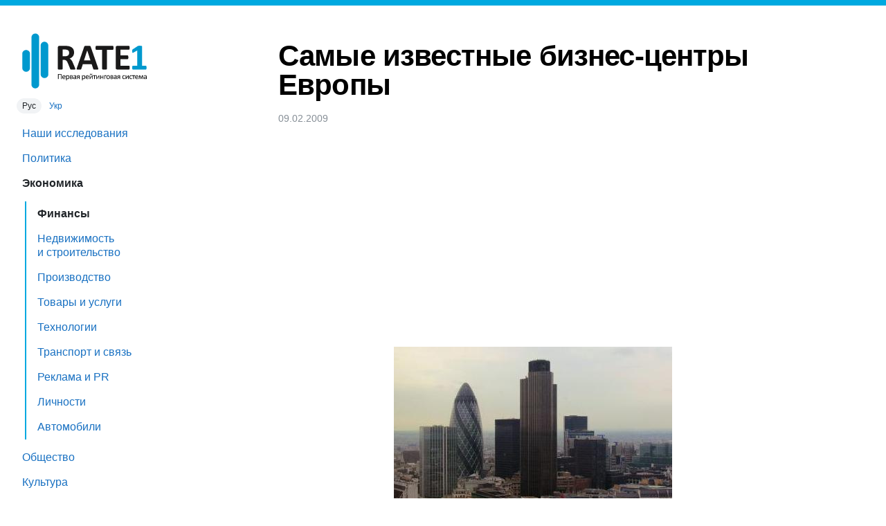

--- FILE ---
content_type: text/html; charset=UTF-8
request_url: https://rate1.com.ua/ru/economics/finance/41ce0428/%D1%81%D0%B0%D0%BC%D1%8B%D0%B5-%D0%B8%D0%B7%D0%B2%D0%B5%D1%81%D1%82%D0%BD%D1%8B%D0%B5-%D0%B1%D0%B8%D0%B7%D0%BD%D0%B5%D1%81-%D1%86%D0%B5%D0%BD%D1%82%D1%80%D1%8B-%D0%B5%D0%B2%D1%80%D0%BE%D0%BF%D1%8B
body_size: 6317
content:
<!DOCTYPE html>
<html lang="ru">
<head>

  <title>Самые известные бизнес-центры Европы — RATE1</title>

  <link rel="preload" as="style" href="https://s.rate1.com.ua/5/css/rate1.css">

  <meta name="viewport" content="width=device-width, initial-scale=1, shrink-to-fit=no">
  <meta name="format-detection" content="telephone=no">
  <meta name="description" content="Столица Великобритании сохраняет за собой славу наиболее известного центра деловой жизни Европы. Извечного соперника преследует Париж. Третье место заняла испанская Барселона. Таковы результаты опроса компании Cushman &amp; Wakefield среди топ-менеджеров полутысячи фирм.">
<meta name="keywords" content="бизнес, деловая, столицы, офисы, инвесторы">
<link rel="canonical" href="https://rate1.com.ua/ru/economics/finance/41ce0428/%D1%81%D0%B0%D0%BC%D1%8B%D0%B5-%D0%B8%D0%B7%D0%B2%D0%B5%D1%81%D1%82%D0%BD%D1%8B%D0%B5-%D0%B1%D0%B8%D0%B7%D0%BD%D0%B5%D1%81-%D1%86%D0%B5%D0%BD%D1%82%D1%80%D1%8B-%D0%B5%D0%B2%D1%80%D0%BE%D0%BF%D1%8B">
<meta property="og:url" content="https://rate1.com.ua/ru/economics/finance/41ce0428/%D1%81%D0%B0%D0%BC%D1%8B%D0%B5-%D0%B8%D0%B7%D0%B2%D0%B5%D1%81%D1%82%D0%BD%D1%8B%D0%B5-%D0%B1%D0%B8%D0%B7%D0%BD%D0%B5%D1%81-%D1%86%D0%B5%D0%BD%D1%82%D1%80%D1%8B-%D0%B5%D0%B2%D1%80%D0%BE%D0%BF%D1%8B">
<meta property="og:type" content="article">
<meta property="og:locale" content="ru">
<meta property="og:title" content="Самые известные бизнес-центры Европы">
<meta property="og:description" content="Столица Великобритании сохраняет за собой славу наиболее известного центра деловой жизни Европы. Извечного соперника преследует Париж. Третье место заняла испанская Барселона. Таковы результаты опроса компании Cushman &amp; Wakefield среди топ-менеджеров полутысячи фирм.">
<meta property="og:image" content="https://m.rate1.com.ua/orig/553/438/475/2d414.jpg">
<link rel="alternate" hreflang="ru" href="https://rate1.com.ua/ru/economics/finance/41ce0428/%D1%81%D0%B0%D0%BC%D1%8B%D0%B5-%D0%B8%D0%B7%D0%B2%D0%B5%D1%81%D1%82%D0%BD%D1%8B%D0%B5-%D0%B1%D0%B8%D0%B7%D0%BD%D0%B5%D1%81-%D1%86%D0%B5%D0%BD%D1%82%D1%80%D1%8B-%D0%B5%D0%B2%D1%80%D0%BE%D0%BF%D1%8B">
<link rel="alternate" hreflang="uk" href="https://rate1.com.ua/uk/economics/finance/41ce0428/%D0%BD%D0%B0%D0%B9%D0%B1%D1%96%D0%BB%D1%8C%D1%88-%D0%B7%D0%BD%D0%B0%D0%BD%D1%96-%D0%B1%D1%96%D0%B7%D0%BD%D0%B5%D1%81-%D1%86%D0%B5%D0%BD%D1%82%D1%80%D0%B8-%D1%94%D0%B2%D1%80%D0%BE%D0%BF%D0%B8">
<meta property="og:locale:alternate" content="ru">
      <link rel="stylesheet" href="https://s.rate1.com.ua/5/css/rate1.css">
    
  <link rel="icon" type="image/png" sizes="32x32" href="/favicon-32x32.png">
  <link rel="icon" type="image/png" sizes="16x16" href="/favicon-16x16.png">

  <script async src="https://pagead2.googlesyndication.com/pagead/js/adsbygoogle.js?client=ca-pub-1798212339826731" crossorigin="anonymous"></script>

</head>
<body>

	<header>
		<button type="button" onclick="document.documentElement.classList.toggle('menu_open');">Меню</button>
	</header>
	<div id="menu_overlay" onclick="document.documentElement.classList.remove('menu_open');"></div>

	<nav>
		<a id="logo" href="/ru/">
			<img src="https://s.rate1.com.ua/5/img/logo_ru.svg" height="80" alt="RATE1 — Первая рейтинговая система">		</a>

		<div id="lang_switch">
												<span class="active">Рус</span>
																<a href="https://rate1.com.ua/uk/economics/finance/41ce0428/%D0%BD%D0%B0%D0%B9%D0%B1%D1%96%D0%BB%D1%8C%D1%88-%D0%B7%D0%BD%D0%B0%D0%BD%D1%96-%D0%B1%D1%96%D0%B7%D0%BD%D0%B5%D1%81-%D1%86%D0%B5%D0%BD%D1%82%D1%80%D0%B8-%D1%94%D0%B2%D1%80%D0%BE%D0%BF%D0%B8" hreflang="uk">Укр</a>
									</div>

		<ul class="items">

			<li><a href="/ru/rate1-research/">Наши исследования</a></li><li><a href="/ru/politics/">Политика</a></li><li class="active"><a href="/ru/economics/">Экономика</a></li><ul><li class="active"><a href="/ru/economics/finance/">Финансы</a></li><li><a href="/ru/economics/realty-and-construction/">Недвижимость и строительство</a></li><li><a href="/ru/economics/manufacture/">Производство</a></li><li><a href="/ru/economics/goods-and-services/">Товары и услуги</a></li><li><a href="/ru/economics/technology/">Технологии</a></li><li><a href="/ru/economics/transport-and-communication/">Транспорт и связь</a></li><li><a href="/ru/economics/ad-and-pr/">Реклама и PR</a></li><li><a href="/ru/economics/personalities/">Личности</a></li><li><a href="/ru/economics/automobile/">Автомобили</a></li></ul><li><a href="/ru/society/">Общество</a></li><li><a href="/ru/culture/">Культура</a></li><li><a href="/ru/sport/">Спорт</a></li><li><a href="/ru/tourism/">Туризм</a></li><li><a href="/ru/lifestyle/">Стиль жизни</a></li><li><a href="/ru/environment/">Окружающая среда</a></li><li><a href="/ru/weirdness/">Странности</a></li><li><a href="/ru/media/">Медиа</a></li><li><a href="/ru/science/">Наука</a></li>
			<li><a href="https://sprashivalka.com/">Спрашивалка</a></li>
			
		</ul>
		<hr>
		<ul class="items">
			<li><a href="/ru/about">О проекте</a></li>
			<li><a href="/ru/contact-info">Контакты</a></li>
			<li><a href="https://rate1research.com.ua/" target="_blank" rel="nofollow noopener">Партнёрам</a></li>
		</ul>

		<footer>
			© 2007—2025<br>
							ТОВ «Первая рейтинговая система»<br>
				Все права защищены.
					</footer>

			</nav>

	<main>
		<article>
    <h1>Самые известные бизнес-центры Европы</h1>
  <div class="meta">
    <time datetime="2009-02-09 12:26:55">09.02.2009</time>  
  </div>

  <ins class="adsbygoogle" style="display:block;height:280px;margin:16px 0;" data-ad-client="ca-pub-1798212339826731" data-ad-slot="6606398387" data-ad-format="auto" data-full-width-responsive="true"></ins>
  

    <p><img src="https://m.rate1.com.ua/orig/82e/50c/885/f7070.jpg" width="402" height="285" alt="Наиболее известные бизнес-центры Европы" loading="lazy"></p>

<p>Самым известным бизнес-центром Европы признан Лондон. Опрос компании Cushman &amp;&nbsp;Wakefield среди топ-менеджеров полутысячи фирм засвидетельствовал: столица Великобритании сохраняет за собой славу наиболее известного центра деловой жизни Европы.</p>
<p>Извечного соперника преследует Париж. Ему досталась вторая ступень в&nbsp;рейтинге наиболее известных бизнес-центров Старого Света. Третье место (с заметным отставанием) заняла испанская Барселона.</p>
<p>Европейская исследовательская компания Cushman &amp;&nbsp;Wakefield основала ежегодное исследование европейских бизнес-центров в&nbsp;1990 году. Рейтинг должен показать картину развития Европы, показать слабые и&nbsp;сильные стороны городов — ведь деловые центры находятся в&nbsp;состоянии постоянной конкуренции, пытаясь привлечь новых инвесторов.</p>
<p>Проект реализовали с&nbsp;помощью фирмы Taylor Nelson Sofres. На первом этапе исследования среди 15 тыс. крупнейших компаний Европы было избрано 500 ведущих. Они представляют 9&nbsp;стран и&nbsp;работают в&nbsp;таких секторах экономики как промышленность, розничная торговля, сфера услуг. Следующий этап — это опрос главных исполнительных директоров избранных 500 компаний и&nbsp;топ-менеджеров, работающих в&nbsp;качестве представителей в&nbsp;различных европейских городах. Именно их попросили назвать города, которые, по их мнению, наиболее известны как бизнес-центры.</p>
<table><tbody><tr><th colspan="4"><b>Европейские города, наиболее известные как бизнес-центры (Cushman &amp;&nbsp;Wakefield)</b></th></tr><tr><th><b>Место</b></th><th><b>Город</b></th><th><b>Голоса,%</b>

<b>1990</b></th><th><b>Голоса,%</b>

<b>2007</b></th></tr><tr><td align="right">1</td><td>Лондон</td><td align="right">94</td><td align="right">86</td></tr><tr><td align="right">2</td><td>Париж</td><td align="right">94</td><td align="right">81</td></tr><tr><td align="right">3</td><td>Барселона</td><td align="right">64</td><td align="right">68</td></tr><tr><td align="right">4</td><td>Брюссель</td><td align="right">85</td><td align="right">67</td></tr><tr><td align="right">5</td><td>Франкфурт</td><td align="right">78</td><td align="right">64</td></tr><tr><td align="right">6</td><td>Мадрид</td><td align="right">68</td><td align="right">63</td></tr><tr><td align="right">7</td><td>Милан</td><td align="right">74</td><td align="right">62</td></tr><tr><td align="right">8</td><td>Мюнхен</td><td align="right">64</td><td align="right">54</td></tr><tr><td align="right">9</td><td>Рим</td><td align="right">−−</td><td align="right">53</td></tr><tr><td align="right">10</td><td>Амстердам</td><td align="right">67</td><td align="right">52</td></tr><tr><td align="right">11</td><td>Берлин</td><td align="right">43</td><td align="right">52</td></tr><tr><td align="right">12</td><td>Дюссельдорф</td><td align="right">61</td><td align="right">50</td></tr><tr><td align="right">13</td><td>Женева</td><td align="right">69</td><td align="right">47</td></tr><tr><td align="right">14</td><td>Лиссабон</td><td align="right">44</td><td align="right">44</td></tr><tr><td align="right">15</td><td>Лион</td><td align="right">43</td><td align="right">44</td></tr><tr><td align="right">16</td><td>Цюрих</td><td align="right">67</td><td align="right">44</td></tr><tr><td align="right">17</td><td>Прага</td><td align="right">16</td><td align="right">42</td></tr><tr><td align="right">18</td><td>Вена</td><td align="right">50</td><td align="right">42</td></tr><tr><td align="right">19</td><td>Дублин</td><td align="right">−−</td><td align="right">41</td></tr><tr><td align="right">20</td><td>Гамбург</td><td align="right">58</td><td align="right">41</td></tr><tr><td align="right">21</td><td>Манчестер</td><td align="right">32</td><td align="right">37</td></tr><tr><td align="right">22</td><td>Бирмингем</td><td align="right">−−</td><td align="right">32</td></tr><tr><td align="right">23</td><td>Копенгаген</td><td align="right">−−</td><td align="right">32</td></tr><tr><td align="right">24</td><td>Стокгольм</td><td align="right">40</td><td align="right">32</td></tr><tr><td align="right">25</td><td>Москва</td><td align="right">24</td><td align="right">31</td></tr><tr><td align="right">26</td><td>Будапешт</td><td align="right">20</td><td align="right">30</td></tr><tr><td align="right">27</td><td>Варшава</td><td align="right">15</td><td align="right">29</td></tr><tr><td align="right">28</td><td>Глазго</td><td align="right">26</td><td align="right">27</td></tr><tr><td align="right">29</td><td>Хельсинки</td><td align="right">−−</td><td align="right">24</td></tr><tr><td align="right">30</td><td>Лидс</td><td align="right">−−</td><td align="right">22</td></tr><tr><td align="right">31</td><td>Осло</td><td align="right">−−</td><td align="right">22</td></tr><tr><td align="right">32</td><td>Афины</td><td align="right">25</td><td align="right">21</td></tr><tr><td align="right">33</td><td>Бухарест</td><td align="right">−−</td><td align="right">20</td></tr></tbody></table>
<p>Основные города-претенденты исследователи определили еще в&nbsp;1990‑х годах. На сегодня ранжируют 33 европейские города. Однако эти 33 города — еще не вся Европа. Именно поэтому респондентам предложили самостоятельно назвать те европейские города, которые не вошли в&nbsp;перечень основных, но влияние которых на современную деловую жизнь Старого Света нельзя не учитывать.</p>
<p>Валенсия, Марсель и&nbsp;Турин — это фавориты «дополнительного» рейтинга. Аналитики прогнозируют, что в&nbsp;следующем году эти три города пополнят основной список, поскольку их все чаще называют в&nbsp;качестве городов, благоприятных для бизнеса.</p>
<p>Киев тоже вошел в «дополнительный» рейтинг. Он занял предпоследнее место, оказавшись между Гетеборгом и&nbsp;Софией.</p>
<table><tbody><tr><th colspan="3"><b>Европейские города, наиболее известные как бизнес-центры (Cushman &amp;&nbsp;Wakefield)</b></th></tr><tr><th>Место</th><th><b>Город</b></th><th><b>Голоса,%</b></th></tr><tr><td align="right">1</td><td>Валенсия</td><td align="right">19</td></tr><tr><td align="right">2</td><td>Турин</td><td align="right">16</td></tr><tr><td align="right">3</td><td>Марсель</td><td align="right">15</td></tr><tr><td align="right">4</td><td>Лилль</td><td align="right">13</td></tr><tr><td align="right">5</td><td>Люксембург</td><td align="right">13</td></tr><tr><td align="right">6</td><td>Стамбул</td><td align="right">13</td></tr><tr><td align="right">7</td><td>Штутгарт</td><td align="right">13</td></tr><tr><td align="right">8</td><td>Братислава</td><td align="right">12</td></tr><tr><td align="right">9</td><td>Антверпен</td><td align="right">11</td></tr><tr><td align="right">10</td><td>Санкт-Петербург</td><td align="right">10</td></tr><tr><td align="right">11</td><td>Кельн</td><td align="right">9</td></tr><tr><td align="right">12</td><td>Роттердам</td><td align="right">9</td></tr><tr><td align="right">13</td><td>Эдинбург</td><td align="right">8</td></tr><tr><td align="right">14</td><td>Бристоль</td><td align="right">7</td></tr><tr><td align="right">15</td><td>Гетеборг</td><td align="right">6</td></tr><tr><td align="right">16</td><td>Киев</td><td align="right">6</td></tr><tr><td align="right">17</td><td>София</td><td align="right">6</td></tr></tbody></table>
</article>

<hr>
<h3></h3>
<ul class="articles">
            <li>
            <a href="/ru/economics/transport-and-communication/393519f7/%D0%BD%D0%B0%D0%B8%D0%B1%D0%BE%D0%BB%D0%B5%D0%B5-%D0%B0%D0%B2%D0%B0%D1%80%D0%B8%D0%B9%D0%BD%D1%8B%D0%B5-%D1%83%D1%87%D0%B0%D1%81%D1%82%D0%BA%D0%B8-%D0%BA%D0%B8%D0%B5%D0%B2%D0%B0">
                                <div class="img"><img src="https://m.rate1.com.ua/orig/611/f63/a2d/45cae.jpg" width="120" height="120" loading="lazy" alt="Наиболее аварийные участки Киева"></div>
                <div>
                    <div class="title">Наиболее аварийные участки Киева</div>
                    <div class="descr">За год в Киеве погибли свыше двух тысяч человек. Большинство аварий происходит в одних и тех же местах.</div>
                </div>
            </a>
        </li>
            <li>
            <a href="/ru/economics/transport-and-communication/a6ad5d97/%D1%81%D0%B0%D0%BC%D1%8B%D0%B5-%D0%BE%D0%B6%D0%B8%D0%B2%D0%BB%D0%B5%D0%BD%D0%BD%D1%8B%D0%B5-%D0%B0%D1%8D%D1%80%D0%BE%D0%BF%D0%BE%D1%80%D1%82%D1%8B-%D0%BC%D0%B8%D1%80%D0%B0">
                                <div class="img"><img src="https://m.rate1.com.ua/orig/575/e4f/3a5/17f00.jpg" width="120" height="120" loading="lazy" alt="Самые оживленные аэропорты мира"></div>
                <div>
                    <div class="title">Самые оживленные аэропорты мира</div>
                    <div class="descr">Всего два года назад, аэропорт &quot;Хитроу&quot; в Лондоне был самым оживленным международным аэропортом в мире. В прошлом году он уступил свое звание аэропорту в Дубай.</div>
                </div>
            </a>
        </li>
            <li>
            <a href="/ru/economics/goods-and-services/f3d95fb7/%D1%81%D0%B0%D0%BC%D1%8B%D0%B5-%D0%B4%D0%BE%D1%80%D0%BE%D0%B3%D0%B8%D0%B5-%D0%B3%D0%BE%D1%80%D0%BE%D0%B4%D0%B0-%D0%BC%D0%B8%D1%80%D0%B0">
                                <div class="img"><img src="https://m.rate1.com.ua/orig/dd3/9f1/eb1/159e2.jpg" width="120" height="120" loading="lazy" alt="Самые дорогие города мира"></div>
                <div>
                    <div class="title">Самые дорогие города мира</div>
                    <div class="descr">Согласно отчету Economist Intelligence Unit (EIU) Сингапур возглавил список из 131 города мира и стал самым дорогим городом для жизни в 2014-м году.</div>
                </div>
            </a>
        </li>
            <li>
            <a href="/ru/economics/technology/7861604f/%D1%82%D0%BE%D0%BF-10-%D1%85%D1%83%D0%B4%D1%88%D0%B8%D1%85-%D0%B2%D0%B5%D0%B1-%D1%81%D0%B0%D0%B9%D1%82%D0%BE%D0%B2">
                                <div class="img"><img src="https://m.rate1.com.ua/orig/c47/c37/bb1/66cde.jpg" width="120" height="120" loading="lazy" alt="Топ-10 худших веб-сайтов"></div>
                <div>
                    <div class="title">Топ-10 худших веб-сайтов</div>
                    <div class="descr">В статье представлен список сайтов с неуклюжим дизайном и перегрузкой информации, которые смело можно назвать одними из худших на просторах сети.</div>
                </div>
            </a>
        </li>
            <li>
            <a href="/ru/economics/personalities/eb5b2759/%D1%81%D0%B0%D0%BC%D1%8B%D0%B5-%D0%B1%D0%BE%D0%B3%D0%B0%D1%82%D1%8B%D0%B5-%D0%BB%D1%8E%D0%B4%D0%B8-%D0%BF%D0%BE-%D1%81%D1%82%D1%80%D0%B0%D0%BD%D0%B0%D0%BC-%D0%BC%D0%B8%D1%80%D0%B0">
                                <div class="img"><img src="https://m.rate1.com.ua/orig/27e/b66/284/7e27e.jpg" width="120" height="120" loading="lazy" alt="Самые богатые люди по странам мира"></div>
                <div>
                    <div class="title">Самые богатые люди по странам мира</div>
                    <div class="descr">По мере продолжения глобализационного демарша, число очень богатых людей во всем мире растет.</div>
                </div>
            </a>
        </li>
            <li>
            <a href="/ru/economics/personalities/c2711c15/%D1%82%D0%BE%D0%BF-100-%D1%81%D0%B0%D0%BC%D1%8B%D1%85-%D0%B1%D0%BE%D0%B3%D0%B0%D1%82%D1%8B%D1%85-%D0%BB%D1%8E%D0%B4%D0%B5%D0%B9-%D0%B2%D0%B5%D0%BB%D0%B8%D0%BA%D0%BE%D0%B1%D1%80%D0%B8%D1%82%D0%B0%D0%BD%D0%B8%D0%B8">
                                <div class="img"><img src="https://m.rate1.com.ua/orig/bbf/b1a/499/2bd7f.jpg" width="120" height="120" loading="lazy" alt="Топ-100 самых богатых людей Великобритании"></div>
                <div>
                    <div class="title">Топ-100 самых богатых людей Великобритании</div>
                    <div class="descr">Стальной магнат Лакшми Миттал в очередной раз возглавил рейтинг самых богатых британцев, который ежегодно составляет газета The Times.</div>
                </div>
            </a>
        </li>
            <li>
            <a href="/ru/economics/realty-and-construction/8a5aeae0/%D1%81%D0%B0%D0%BC%D1%8B%D0%B5-%D0%B4%D0%BE%D1%80%D0%BE%D0%B3%D0%B8%D0%B5-%D1%80%D1%8B%D0%BD%D0%BA%D0%B8-%D0%B6%D0%B8%D0%BB%D0%BE%D0%B9-%D0%BD%D0%B5%D0%B4%D0%B2%D0%B8%D0%B6%D0%B8%D0%BC%D0%BE%D1%81%D1%82%D0%B8-%D0%B2-2009-%D0%B3%D0%BE%D0%B4%D1%83">
                                <div class="img"><img src="https://m.rate1.com.ua/orig/270/95d/1b5/c011c.jpg" width="120" height="120" loading="lazy" alt="Самые дорогие рынки жилой недвижимости в 2009 году"></div>
                <div>
                    <div class="title">Самые дорогие рынки жилой недвижимости в 2009 году</div>
                    <div class="descr">Международная консалтинговая компания Global Property Guide составила рейтинг городов по ценам на жилую недвижимость.</div>
                </div>
            </a>
        </li>
    </ul>
<script type="application/ld+json">{"@context":"https://schema.org","@type":"BreadcrumbList","itemListElement":[{"@type":"ListItem","position":1,"name":"Главная страница","item":"https://rate1.com.ua/ru/"},{"@type":"ListItem","position":2,"name":"Экономика","item":"https://rate1.com.ua/ru/economics/"},{"@type":"ListItem","position":3,"name":"Финансы","item":"https://rate1.com.ua/ru/economics/finance/"}]}</script>
<script type="application/ld+json">{"@context":"https://schema.org","@type":"NewsArticle","headline":"Самые известные бизнес-центры Европы","image":["https://m.rate1.com.ua/orig/553/438/475/2d414.jpg"],"datePublished":"2009-02-09 12:26:55","dateModified":"2020-12-10 14:19:41"}</script>
	</main>

	<div id="modal_backdrop" hidden></div>



<script>(adsbygoogle = window.adsbygoogle || []).push({});</script>

    <script async src="https://www.googletagmanager.com/gtag/js?id=G-X5P9LXHRYP"></script>
    <script>
        window.dataLayer = window.dataLayer || [];
        function gtag(){dataLayer.push(arguments);}
        gtag('js', new Date());
        gtag('config', 'G-X5P9LXHRYP');
    </script>


<script defer src="https://static.cloudflareinsights.com/beacon.min.js/vcd15cbe7772f49c399c6a5babf22c1241717689176015" integrity="sha512-ZpsOmlRQV6y907TI0dKBHq9Md29nnaEIPlkf84rnaERnq6zvWvPUqr2ft8M1aS28oN72PdrCzSjY4U6VaAw1EQ==" data-cf-beacon='{"version":"2024.11.0","token":"74b51ee3392d4c7582314924653be26a","r":1,"server_timing":{"name":{"cfCacheStatus":true,"cfEdge":true,"cfExtPri":true,"cfL4":true,"cfOrigin":true,"cfSpeedBrain":true},"location_startswith":null}}' crossorigin="anonymous"></script>
</body>
</html>


--- FILE ---
content_type: text/html; charset=utf-8
request_url: https://www.google.com/recaptcha/api2/aframe
body_size: 270
content:
<!DOCTYPE HTML><html><head><meta http-equiv="content-type" content="text/html; charset=UTF-8"></head><body><script nonce="0NhxlD2RD1fMJHoFQv0d4g">/** Anti-fraud and anti-abuse applications only. See google.com/recaptcha */ try{var clients={'sodar':'https://pagead2.googlesyndication.com/pagead/sodar?'};window.addEventListener("message",function(a){try{if(a.source===window.parent){var b=JSON.parse(a.data);var c=clients[b['id']];if(c){var d=document.createElement('img');d.src=c+b['params']+'&rc='+(localStorage.getItem("rc::a")?sessionStorage.getItem("rc::b"):"");window.document.body.appendChild(d);sessionStorage.setItem("rc::e",parseInt(sessionStorage.getItem("rc::e")||0)+1);localStorage.setItem("rc::h",'1763459995304');}}}catch(b){}});window.parent.postMessage("_grecaptcha_ready", "*");}catch(b){}</script></body></html>

--- FILE ---
content_type: text/css; charset=utf-8
request_url: https://s.rate1.com.ua/5/css/rate1.css
body_size: 3070
content:
@font-face {
    font-family: 'Cera Pro';
    src: url('/fonts/CeraPro-RegularItalic.eot');
    src: local('Cera Pro Regular Italic'), local('CeraPro-RegularItalic'),
        url('/fonts/CeraPro-RegularItalic.eot?#iefix') format('embedded-opentype'),
        url('/fonts/CeraPro-RegularItalic.woff2') format('woff2'),
        url('/fonts/CeraPro-RegularItalic.woff') format('woff'),
        url('/fonts/CeraPro-RegularItalic.ttf') format('truetype');
    font-weight: normal;
    font-style: italic;
    font-display: swap;
}

@font-face {
    font-family: 'Cera Pro';
    src: url('/fonts/CeraPro-Bold.eot');
    src: local('Cera Pro Bold'), local('CeraPro-Bold'),
        url('/fonts/CeraPro-Bold.eot?#iefix') format('embedded-opentype'),
        url('/fonts/CeraPro-Bold.woff2') format('woff2'),
        url('/fonts/CeraPro-Bold.woff') format('woff'),
        url('/fonts/CeraPro-Bold.ttf') format('truetype');
    font-weight: bold;
    font-style: normal;
    font-display: swap;
}

@font-face {
    font-family: 'Cera Pro';
    src: url('/fonts/CeraPro-Regular.eot');
    src: local('Cera Pro Regular'), local('CeraPro-Regular'),
        url('/fonts/CeraPro-Regular.eot?#iefix') format('embedded-opentype'),
        url('/fonts/CeraPro-Regular.woff2') format('woff2'),
        url('/fonts/CeraPro-Regular.woff') format('woff'),
        url('/fonts/CeraPro-Regular.ttf') format('truetype');
    font-weight: normal;
    font-style: normal;
    font-display: swap;
}

:root{--oc-white: #ffffff;--oc-black: #000000;--oc-gray-0: #f8f9fa;--oc-gray-1: #f1f3f5;--oc-gray-2: #e9ecef;--oc-gray-3: #dee2e6;--oc-gray-4: #ced4da;--oc-gray-5: #adb5bd;--oc-gray-6: #868e96;--oc-gray-7: #495057;--oc-gray-8: #343a40;--oc-gray-9: #212529;--oc-red-0: #fff5f5;--oc-red-1: #ffe3e3;--oc-red-2: #ffc9c9;--oc-red-3: #ffa8a8;--oc-red-4: #ff8787;--oc-red-5: #ff6b6b;--oc-red-6: #fa5252;--oc-red-7: #f03e3e;--oc-red-8: #e03131;--oc-red-9: #c92a2a;--oc-pink-0: #fff0f6;--oc-pink-1: #ffdeeb;--oc-pink-2: #fcc2d7;--oc-pink-3: #faa2c1;--oc-pink-4: #f783ac;--oc-pink-5: #f06595;--oc-pink-6: #e64980;--oc-pink-7: #d6336c;--oc-pink-8: #c2255c;--oc-pink-9: #a61e4d;--oc-grape-0: #f8f0fc;--oc-grape-1: #f3d9fa;--oc-grape-2: #eebefa;--oc-grape-3: #e599f7;--oc-grape-4: #da77f2;--oc-grape-5: #cc5de8;--oc-grape-6: #be4bdb;--oc-grape-7: #ae3ec9;--oc-grape-8: #9c36b5;--oc-grape-9: #862e9c;--oc-violet-0: #f3f0ff;--oc-violet-1: #e5dbff;--oc-violet-2: #d0bfff;--oc-violet-3: #b197fc;--oc-violet-4: #9775fa;--oc-violet-5: #845ef7;--oc-violet-6: #7950f2;--oc-violet-7: #7048e8;--oc-violet-8: #6741d9;--oc-violet-9: #5f3dc4;--oc-indigo-0: #edf2ff;--oc-indigo-1: #dbe4ff;--oc-indigo-2: #bac8ff;--oc-indigo-3: #91a7ff;--oc-indigo-4: #748ffc;--oc-indigo-5: #5c7cfa;--oc-indigo-6: #4c6ef5;--oc-indigo-7: #4263eb;--oc-indigo-8: #3b5bdb;--oc-indigo-9: #364fc7;--oc-blue-0: #e7f5ff;--oc-blue-1: #d0ebff;--oc-blue-2: #a5d8ff;--oc-blue-3: #74c0fc;--oc-blue-4: #4dabf7;--oc-blue-5: #339af0;--oc-blue-6: #228be6;--oc-blue-7: #1c7ed6;--oc-blue-8: #1971c2;--oc-blue-9: #1864ab;--oc-cyan-0: #e3fafc;--oc-cyan-1: #c5f6fa;--oc-cyan-2: #99e9f2;--oc-cyan-3: #66d9e8;--oc-cyan-4: #3bc9db;--oc-cyan-5: #22b8cf;--oc-cyan-6: #15aabf;--oc-cyan-7: #1098ad;--oc-cyan-8: #0c8599;--oc-cyan-9: #0b7285;--oc-teal-0: #e6fcf5;--oc-teal-1: #c3fae8;--oc-teal-2: #96f2d7;--oc-teal-3: #63e6be;--oc-teal-4: #38d9a9;--oc-teal-5: #20c997;--oc-teal-6: #12b886;--oc-teal-7: #0ca678;--oc-teal-8: #099268;--oc-teal-9: #087f5b;--oc-green-0: #ebfbee;--oc-green-1: #d3f9d8;--oc-green-2: #b2f2bb;--oc-green-3: #8ce99a;--oc-green-4: #69db7c;--oc-green-5: #51cf66;--oc-green-6: #40c057;--oc-green-7: #37b24d;--oc-green-8: #2f9e44;--oc-green-9: #2b8a3e;--oc-lime-0: #f4fce3;--oc-lime-1: #e9fac8;--oc-lime-2: #d8f5a2;--oc-lime-3: #c0eb75;--oc-lime-4: #a9e34b;--oc-lime-5: #94d82d;--oc-lime-6: #82c91e;--oc-lime-7: #74b816;--oc-lime-8: #66a80f;--oc-lime-9: #5c940d;--oc-yellow-0: #fff9db;--oc-yellow-1: #fff3bf;--oc-yellow-2: #ffec99;--oc-yellow-3: #ffe066;--oc-yellow-4: #ffd43b;--oc-yellow-5: #fcc419;--oc-yellow-6: #fab005;--oc-yellow-7: #f59f00;--oc-yellow-8: #f08c00;--oc-yellow-9: #e67700;--oc-orange-0: #fff4e6;--oc-orange-1: #ffe8cc;--oc-orange-2: #ffd8a8;--oc-orange-3: #ffc078;--oc-orange-4: #ffa94d;--oc-orange-5: #ff922b;--oc-orange-6: #fd7e14;--oc-orange-7: #f76707;--oc-orange-8: #e8590c;--oc-orange-9: #d9480f;--hl-color: #F8F3FF;--br: 0;--input-br: 0;--focus-color: #339af0;--valid-color: #40c057;--invalid-color: #f03e3e;--violet: #44355B;--orange: #EE5622;--yellow: #ECA72C;--black: #19181A;--shadow: 0 0 32px rgba(0, 0, 0, 0.05);--hover-shadow: 0 0 32px rgba(0, 0, 0, 0.1);--input-shadow: 0 4px 16px rgba(67, 32, 121, 0.35);--brand-color: #00a9e0}body,html{line-height:1}html{-webkit-text-size-adjust:100%;font-size:10px;overflow-y:scroll}body{margin:0;display:grid;min-height:100vh;grid-template-columns:260px 1fr 260px;font-family:'Cera Pro',sans-serif;font-size:1.6rem}details,main{display:block}h1{font-size:2em;margin:.67em 0;font-size:4.2rem;letter-spacing:-.02em}hr{box-sizing:content-box;height:0;overflow:visible}code,kbd,pre,samp{font-family:monospace,monospace;font-size:1em}a{background-color:transparent;color:#1971c2;text-decoration:none}abbr[title]{border-bottom:none;text-decoration:underline dotted}b,strong{font-weight:bolder}small{font-size:80%}sub,sup{font-size:75%;line-height:0;position:relative;vertical-align:baseline}sub{bottom:-.25em}sup{top:-.5em}img{border-style:none}button,input,optgroup,select,textarea{font-family:inherit;font-size:100%;line-height:1.15;margin:0}button,input{overflow:visible}button,select{text-transform:none}[type=button],[type=reset],[type=submit],button{-webkit-appearance:button}[type=button]::-moz-focus-inner,[type=reset]::-moz-focus-inner,[type=submit]::-moz-focus-inner,button::-moz-focus-inner{border-style:none;padding:0}[type=button]:-moz-focusring,[type=reset]:-moz-focusring,[type=submit]:-moz-focusring,button:-moz-focusring{outline:1px dotted ButtonText}fieldset{padding:.35em .75em .625em}legend{color:inherit;display:table;max-width:100%;white-space:normal}progress{vertical-align:baseline}textarea{overflow:auto}[type=checkbox],[type=radio],legend{box-sizing:border-box;padding:0}[type=number]::-webkit-inner-spin-button,[type=number]::-webkit-outer-spin-button{height:auto}[type=search]{-webkit-appearance:textfield;outline-offset:-2px}[type=search]::-webkit-search-decoration{-webkit-appearance:none}::-webkit-file-upload-button{-webkit-appearance:button;font:inherit}summary{display:list-item}header button,template{display:none}[hidden]{display:none!important}*{box-sizing:border-box}html.menu_open,html.noscroll{overflow:hidden}header,nav{position:fixed}header{top:0;left:0;width:100%;height:8px;background:#00a9e0;z-index:1}nav{grid-column:1;top:8px;bottom:0;display:flex;flex-direction:column;width:260px;padding:24px 0;overflow-y:auto}nav::-webkit-scrollbar{width:4px;background:#f8f9fa}nav::-webkit-scrollbar-thumb{background:#ced4da;border-radius:8px}nav #logo{display:block;margin:16px 32px}nav #lang_switch{padding-left:24px;font-size:12px}nav #lang_switch>*{padding:4px 8px;border-radius:1em}nav #lang_switch>.active{background:#f1f3f5;color:#212529}nav .items{list-style:none;padding:0;line-height:2rem}nav .items ul{list-style:none;padding:0;margin:8px 0 8px 36px;border-left:2px solid #00a9e0}nav .items a{display:block;padding:8px 32px;border-radius:0 1em 1em 0}nav .items li:not(.active) a:hover{background:#f8f9fa}nav .items ul a{padding-left:16px}nav .items li.active a{color:#212529;font-weight:700;cursor:default}main hr,nav hr{border:0;border-top:1px solid #dee2e6}nav hr{display:block;width:100%;margin:0}nav footer{margin-top:auto;padding:0 0 0 32px;font-size:12px;line-height:16px;color:#adb5bd}main{grid-column:2;margin:32px auto;max-width:800px;padding:0 32px}h2{margin-top:5.4rem;font-size:2.7rem;line-height:1.25}main hr{margin:10.8rem 0 0}a:hover{color:#c6242b}.articles{margin:0;padding:0;list-style:none}.articles li{margin:32px 0}.articles li a{display:flex}.articles li .img{width:120px;margin-right:16px}.articles li img{object-fit:contain}.articles li .title{padding:8px 0;font-size:2.4rem;line-height:2.8rem}.articles li .descr{color:#495057;line-height:2.4rem}.more,p{font-size:2rem}.more{display:block;width:320px;margin:32px auto;padding:.5em 1em;background:#e7f5ff;border-radius:2em;text-align:center}.more:hover{background:#fff4e6}article h1{margin-bottom:2rem}article .meta{display:flex;margin:0;align-items:baseline}article time{color:#868e96;font-size:1.4rem;margin-right:16px}article .cats{display:flex;list-style:none;margin:0;padding:0;font-size:1.4rem}article .cats li{background:#ffe8cc;padding:4px 12px;border-radius:1em;margin:0 0 0 8px}p{margin:2.7rem 0;line-height:1.5}article p.descr{margin-top:2rem;color:#868e96;font-style:italic}article p>img{margin:2rem auto}article img{display:block;max-width:100%;height:auto;margin:0 auto}article iframe{display:block;margin:auto}article table{margin:4rem auto;border-collapse:collapse}article table caption,article table th{font-weight:700}article table caption{padding:1rem 2rem;background:#d0ebff}article table td,article table th{padding:1rem;line-height:1.5;font-variant-numeric:tabular-nums;vertical-align:top}article table th{background:#f1f3f5;border-bottom:1px solid #dee2e6;text-align:left}article table td:first-child,article table th:first-child{padding-left:2rem}article table td:last-child,article table th:last-child{padding-right:2rem}article table tbody tr{border-bottom:1px solid #f1f3f5}article table img{max-width:320px}article ol,article ul{font-size:2rem;line-height:1.5}article li{margin:.2em 0}@media (max-width:1319px){body{grid-template-columns:260px 1fr}}@media (max-width:979px){body{padding-top:32px}header{height:32px}header button{display:inline-block;height:100%;border:0;background:0 0;padding:0 8px;color:#fff;text-decoration:underline}#menu_overlay,nav{position:fixed;top:32px;bottom:0}nav{z-index:99;left:-260px;width:260px;height:auto;padding-top:12px;background:#fff;transition:left .2s;will-change:transform;scroll-behavior:smooth;-webkit-overflow-scrolling:touch;scrollbar-width:thin}main{max-width:auto;padding:0 16px}h1{font-size:3.2rem;letter-spacing:-.02em}p{margin:2.1rem 0;font-size:1.6rem;line-height:1.5}.articles li .img{width:60px;margin-right:16px}.articles li img{width:60px;height:60px}.articles li .title{font-size:2rem;line-height:2.4rem}.articles li .descr{font-size:1.4rem;line-height:2rem}.menu_open{height:100%;overflow:hidden}#menu_overlay{display:none;z-index:2;left:0;right:0;background:rgba(0,0,0,.8)}.menu_open #menu_overlay,body{display:block}.menu_open nav{left:0;border-right:1px solid;box-shadow:0 0 8px rgba(0,0,0,.2)}}


--- FILE ---
content_type: image/svg+xml
request_url: https://s.rate1.com.ua/5/img/logo_ru.svg
body_size: 6786
content:
<svg xmlns="http://www.w3.org/2000/svg" width="288" height="127" fill-rule="evenodd"><path d="M108.287 45.058c0-1.797-.4-3.3-1.217-4.546-.814-1.24-2.14-2.104-3.983-2.6-.56-.14-1.2-.25-1.912-.337s-1.698-.127-2.958-.127h-4.942V52.9h5.614c1.567 0 2.936-.2 4.107-.57s2.158-.907 2.94-1.597 1.368-1.502 1.76-2.46.6-2.02.6-3.205m14.126 36.778c0 .304-.05.57-.165.764-.1.215-.38.388-.788.536-.422.13-1.028.23-1.83.3l-3.3.08c-1.167 0-2.1-.03-2.8-.08-.7-.06-1.24-.168-1.644-.32s-.683-.342-.852-.583c-.168-.23-.3-.517-.413-.855l-4.867-12.094-1.722-3.63c-.56-1.06-1.185-1.94-1.868-2.653s-1.476-1.252-2.375-1.6c-.894-.367-1.93-.544-3.105-.544h-3.428v20.615a1.15 1.15 0 0 1-.275.751c-.185.22-.5.4-.906.545-.42.135-.976.248-1.677.333-.697.076-1.593.125-2.686.125-1.065 0-1.952-.05-2.667-.125-.713-.085-1.282-.198-1.695-.333-.422-.145-.712-.325-.885-.545s-.25-.473-.25-.76v-49.22c0-1.227.3-2.116.938-2.664.63-.54 1.405-.815 2.328-.815h14.025l3.512.085 2.516.215c2.174.3 4.137.834 5.88 1.6s3.225 1.737 4.436 2.956 2.14 2.66 2.783 4.323c.64 1.67.966 3.57.966 5.722 0 1.827-.228 3.48-.688 4.976s-1.135 2.83-2.032 4-2 2.193-3.302 3.058c-1.3.873-2.805 1.572-4.474 2.104.8.384 1.568.86 2.277 1.412.716.562 1.383 1.245 2 2.038s1.22 1.695 1.77 2.714c.56 1.013 1.105 2.168 1.633 3.442l4.554 10.672.84 2.323c.14.5.206.873.206 1.15m27.535-42.432h-.033l-7.52 23.05h15.102l-7.55-23.05zm24.88 39.738c.334 1.016.54 1.805.625 2.392s-.025 1.028-.333 1.32-.852.472-1.632.544-1.856.1-3.217.1c-1.43 0-2.535-.02-3.328-.063-.8-.037-1.404-.13-1.82-.252s-.713-.3-.878-.515c-.17-.227-.313-.523-.423-.88l-3.58-10.943h-20.383l-3.42 10.643c-.114.392-.262.725-.443.987s-.468.472-.873.624-.98.26-1.716.32l-2.906.08c-1.3 0-2.294-.05-3.02-.125-.726-.085-1.227-.288-1.5-.603-.278-.32-.38-.772-.296-1.367.085-.582.286-1.362.633-2.34l16.648-47.995c.164-.476.362-.86.587-1.147.223-.3.577-.523 1.062-.676s1.168-.253 2.037-.3l3.424-.055 3.93.055c.977.037 1.737.135 2.284.3.537.16.932.4 1.174.693.23.3.433.728.597 1.25l16.766 47.954zm35.658-45.592c0 .8-.04 1.5-.105 2.062-.07.57-.178 1.033-.308 1.378-.145.35-.32.608-.532.773a1.02 1.02 0 0 1-.683.253H195.33v43.72c0 .282-.094.536-.27.76s-.48.4-.894.544c-.42.135-.986.25-1.695.333a25.39 25.39 0 0 1-2.657.126c-1.06 0-1.947-.05-2.652-.126-.713-.084-1.277-.198-1.7-.333-.417-.144-.725-.325-.897-.544a1.17 1.17 0 0 1-.275-.759v-43.72h-13.53c-.275 0-.5-.076-.704-.253-.195-.165-.372-.422-.506-.773-.135-.345-.237-.8-.312-1.378-.068-.56-.1-1.253-.1-2.062l.1-2.134c.075-.58.177-1.04.312-1.395.134-.347.3-.596.506-.746.195-.16.43-.237.704-.237h38.108a1.09 1.09 0 0 1 .683.237c.2.15.387.4.532.746.13.354.24.814.308 1.395.066.6.105 1.302.105 2.134m37.226 45.31l-.102 2.054c-.068.54-.172.987-.3 1.32s-.313.58-.524.73c-.203.168-.44.235-.683.235h-27.198c-.92 0-1.692-.265-2.32-.8-.633-.544-.944-1.435-.944-2.657V32.52c0-1.227.3-2.112.944-2.66.628-.54 1.4-.815 2.327-.815h27.077c.254 0 .473.072.672.216.193.135.362.387.497.733.142.355.253.797.316 1.346.07.552.1 1.25.1 2.087a18.52 18.52 0 0 1-.1 2.006c-.06.552-.174.993-.316 1.32-.144.35-.308.586-.502.742-.204.16-.418.236-.68.236h-19.44v13.24h16.458c.257 0 .482.084.696.227.207.16.38.394.528.726.13.308.24.742.316 1.286.068.54.1 1.202.1 1.978 0 .814-.033 1.48-.1 2.003-.077.532-.187.96-.316 1.274-.148.325-.32.552-.528.7a1.24 1.24 0 0 1-.696.211h-16.458v15.16h19.55c.257 0 .5.076.696.236s.383.397.528.734c.14.33.243.775.3 1.324s.102 1.23.102 2.045" fill="#1a1919"/><path d="M286.597 79.007c0 .8-.043 1.45-.13 2-.076.548-.194.98-.35 1.303s-.325.556-.515.692a1.09 1.09 0 0 1-.67.206H255.1a.99.99 0 0 1-.624-.206c-.2-.136-.372-.372-.523-.692s-.274-.755-.354-1.303-.127-1.2-.127-2l.1-2.036c.07-.548.186-.992.345-1.33.152-.333.32-.586.523-.734a1.11 1.11 0 0 1 .667-.232h10.14V39.5l-8.653 4.857c-.645.304-1.167.5-1.57.566-.396.063-.7-.014-.95-.262-.235-.228-.4-.64-.48-1.222-.084-.587-.127-1.4-.127-2.473l.043-1.652a4.29 4.29 0 0 1 .201-1.108c.118-.305.27-.554.464-.752s.46-.4.793-.628l11.572-7.53a1.82 1.82 0 0 1 .52-.266c.2-.068.475-.122.808-.173l1.312-.084 2.1-.02 2.553.068c.653.033 1.152.1 1.476.198.337.1.56.235.678.405.097.164.16.374.16.623v44.63h8.783a1.14 1.14 0 0 1 .683.232c.207.152.388.4.54.734s.26.78.336 1.33c.07.54.102 1.222.102 2.036m-226.2 14.93c0 4.947-4.006 8.944-8.947 8.944a8.94 8.94 0 0 1-8.941-8.944V28.443c0-4.938 4.003-8.944 8.94-8.944a8.95 8.95 0 0 1 8.947 8.944v65.495zM18.134 79.593a8.95 8.95 0 0 1-8.94 8.944 8.95 8.95 0 0 1-8.946-8.944V47.378c0-4.943 4.006-8.945 8.946-8.945 4.934 0 8.94 4.002 8.94 8.945v32.215zm21.13 38.01c0 4.937-4.003 8.944-8.946 8.944s-8.938-4.007-8.938-8.944V9.64A8.94 8.94 0 0 1 30.319.695c4.943 0 8.946 4.003 8.946 8.945v107.964z" fill="#0099ce"/><path d="M89.92 105.052l.365-.018a.95.95 0 0 0 .233-.053c.06-.023.1-.05.123-.083s.035-.072.035-.12h0V94.242c0-.205-.047-.36-.14-.46s-.223-.154-.387-.154h0-7.093a.53.53 0 0 0-.391.154c-.103.103-.154.256-.154.46h0v10.538c0 .047.012.086.035.12s.064.06.123.083a.95.95 0 0 0 .233.053c.097.012.218.018.365.018l.365-.018a.88.88 0 0 0 .229-.053c.056-.023.097-.05.123-.083s.04-.072.04-.12h0v-9.844h5.142v9.844c0 .047.013.086.04.12s.067.06.123.083a.89.89 0 0 0 .233.053c.1.012.22.018.36.018zm6.5.114a6.39 6.39 0 0 0 1.059-.083l.875-.19c.252-.07.457-.142.615-.215s.253-.126.286-.158a.5.5 0 0 0 .079-.101c.02-.035.035-.075.044-.12s.016-.094.022-.15a1.92 1.92 0 0 0 .009-.198l-.013-.268c-.01-.073-.022-.13-.04-.17s-.042-.072-.075-.092a.2.2 0 0 0-.11-.031c-.07 0-.174.03-.312.092l-.527.207a5.91 5.91 0 0 1-.76.207c-.293.062-.627.092-1.002.092-.475 0-.876-.067-1.204-.202s-.595-.328-.8-.58-.352-.554-.44-.905-.132-.747-.132-1.187h5.186a.59.59 0 0 0 .391-.145c.114-.097.17-.26.17-.488h0v-.264c0-.516-.066-1-.198-1.455s-.338-.85-.62-1.187-.64-.605-1.077-.804-.965-.3-1.586-.3c-.58 0-1.104.1-1.573.303s-.87.492-1.2.87-.584.838-.76 1.38-.264 1.153-.264 1.833c0 .715.085 1.342.255 1.88s.422.987.756 1.345a3.17 3.17 0 0 0 1.235.809c.49.182 1.06.272 1.71.272zm1.863-5.115h-4.29a3.26 3.26 0 0 1 .167-.927c.1-.296.24-.555.422-.778s.407-.4.677-.536.583-.202.94-.202c.697 0 1.223.217 1.578.65s.523 1.03.505 1.793h0zm3.846 8.147l.36-.018c.094-.012.167-.03.22-.053s.09-.053.114-.088.035-.076.035-.123h0v-3.955l.598.536c.188.152.376.278.567.378s.385.173.584.22.416.07.65.07c.55 0 1.04-.104 1.468-.312a2.95 2.95 0 0 0 1.077-.888c.3-.384.5-.85.66-1.402s.224-1.172.224-1.863a7.3 7.3 0 0 0-.176-1.63 4.08 4.08 0 0 0-.558-1.349c-.255-.387-.584-.69-.99-.914s-.894-.334-1.468-.334c-.264 0-.514.03-.75.092s-.47.152-.694.272-.45.27-.672.453-.454.396-.694.642h0V96.87c0-.053-.01-.095-.03-.127s-.057-.06-.1-.083-.12-.04-.198-.048a2.84 2.84 0 0 0-.303-.013l-.3.013c-.082.01-.15.025-.202.048s-.088.05-.105.083-.026.075-.026.127h0v11.048a.24.24 0 0 0 .031.123c.02.035.06.064.114.088a.87.87 0 0 0 .224.053c.094.012.21.018.352.018zm2.988-4.28c-.393 0-.768-.13-1.125-.387s-.735-.63-1.134-1.116h0V99.27a7.3 7.3 0 0 1 .65-.725c.205-.196.4-.354.59-.475a2.26 2.26 0 0 1 .554-.264 1.88 1.88 0 0 1 .554-.083c.375 0 .688.088.94.264a1.88 1.88 0 0 1 .602.703c.15.293.255.628.316 1.006s.092.77.092 1.173a5.34 5.34 0 0 1-.114 1.099c-.076.363-.195.69-.356.984s-.372.527-.633.703-.573.264-.936.264zm7.985 1.187c.615 0 1.154-.057 1.617-.17s.85-.28 1.16-.5.545-.492.703-.817a2.51 2.51 0 0 0 .237-1.112c0-.533-.146-.976-.44-1.327s-.73-.59-1.3-.712c.463-.135.813-.36 1.05-.677s.356-.697.356-1.143c0-.34-.066-.642-.198-.905s-.335-.486-.61-.668-.62-.32-1.037-.413-.908-.14-1.477-.14l-.59.01-.562.022-.532.03-.488.044c-.223.023-.388.1-.497.23s-.163.313-.163.554h0v6.812c0 .246.056.432.167.558s.284.204.52.233l.497.044.505.03.527.018.563.004zm.105-4.966h-1.477v-2.46l.58-.048.756-.022c.363 0 .672.026.927.08s.463.132.624.237.277.234.347.387.105.325.105.52c0 .422-.16.746-.48.97s-.78.338-1.384.338h0zm-.035 3.876c-.105 0-.22-.003-.347-.01l-.378-.022-.37-.026-.347-.04v-2.804h1.415c.38 0 .7.03.99.088s.507.146.686.264a1.05 1.05 0 0 1 .391.444 1.47 1.47 0 0 1 .123.62 1.51 1.51 0 0 1-.123.62c-.082.185-.212.34-.39.47s-.403.227-.672.294-.595.1-.976.1zm7.44 1.15c.475 0 .924-.103 1.35-.308s.8-.492 1.156-.86h0v.79c0 .07.02.123.062.158s.107.062.198.08.212.026.365.026c.158 0 .278-.01.36-.026s.146-.044.193-.08.07-.088.07-.158h0v-5.335a4.49 4.49 0 0 0-.167-1.292c-.11-.37-.3-.678-.536-.927s-.568-.438-.967-.567-.882-.193-1.45-.193c-.305 0-.606.028-.905.083a6.06 6.06 0 0 0-.826.211c-.252.085-.475.18-.668.28s-.33.192-.41.268-.13.157-.15.242-.03.2-.03.347c0 .088.006.168.018.242s.03.133.057.18a.3.3 0 0 0 .092.105c.035.023.076.035.123.035.07 0 .177-.042.32-.127s.322-.18.536-.28.463-.196.747-.28.605-.127.962-.127c.334 0 .615.04.844.12a1.34 1.34 0 0 1 .558.352c.144.155.248.35.312.584a3.06 3.06 0 0 1 .097.809h0v.615h-1.1a7.75 7.75 0 0 0-1.661.163c-.492.108-.908.27-1.248.488s-.6.49-.782.817-.272.715-.272 1.16c0 .38.066.72.198 1.02a2.11 2.11 0 0 0 .554.756c.237.205.524.362.86.47s.713.163 1.13.163zm.23-1.134c-.47 0-.833-.122-1.094-.365s-.39-.57-.39-.98c0-.24.045-.453.136-.637s.233-.343.426-.475.437-.23.73-.3.64-.1 1.037-.1h1.24v1.68c-.357.398-.7.694-1.024.888s-.678.3-1.06.3zm10.763 1.02l.37-.018c.094-.012.167-.028.22-.048s.09-.048.1-.083a.24.24 0 0 0 .031-.123h0v-7.515c0-.164-.044-.302-.132-.413s-.22-.176-.396-.193l-.48-.04-.57-.04-.57-.026-.488-.01a6.27 6.27 0 0 0-1.542.171c-.448.114-.826.278-1.134.492a2.14 2.14 0 0 0-.699.782c-.158.308-.237.652-.237 1.033 0 .574.168 1.036.505 1.384s.8.576 1.358.68a2.24 2.24 0 0 0-.826.602c-.24.272-.442.596-.606.97h0l-.633 1.485-.198.48c-.032.09-.048.157-.048.198a.17.17 0 0 0 .044.119c.03.032.073.056.132.07a1.26 1.26 0 0 0 .215.031l.294.01.382-.013c.103-.01.188-.026.255-.053s.12-.063.154-.1a.77.77 0 0 0 .097-.185h0l.642-1.547c.117-.31.24-.573.37-.787s.274-.4.435-.527a1.45 1.45 0 0 1 .545-.294c.202-.06.485-.088.848-.088h.835v3.33a.24.24 0 0 0 .031.123c.02.035.06.063.114.083s.13.037.224.048.21.018.352.018zm-.72-4.667H129.7c-.45 0-.803-.03-1.055-.092s-.458-.15-.62-.264a1.08 1.08 0 0 1-.36-.422 1.31 1.31 0 0 1-.119-.567c0-.205.034-.393.1-.562s.182-.318.343-.444.375-.223.642-.3.6-.1.998-.1l.615.013.65.057v2.672zm7.85 7.813l.36-.018c.094-.012.167-.03.22-.053s.09-.053.114-.088.035-.076.035-.123h0v-3.955l.598.536c.188.152.376.278.567.378s.385.173.584.22.416.07.65.07c.55 0 1.04-.104 1.468-.312a2.95 2.95 0 0 0 1.077-.888c.3-.384.5-.85.66-1.402s.224-1.172.224-1.863a7.3 7.3 0 0 0-.176-1.63 4.08 4.08 0 0 0-.558-1.349c-.255-.387-.584-.69-.99-.914s-.894-.334-1.468-.334c-.264 0-.514.03-.75.092s-.47.152-.694.272-.45.27-.672.453-.454.396-.694.642h0V96.87c0-.053-.01-.095-.03-.127s-.057-.06-.1-.083-.12-.04-.198-.048a2.84 2.84 0 0 0-.303-.013l-.3.013c-.082.01-.15.025-.202.048s-.088.05-.105.083-.026.075-.026.127h0v11.048a.24.24 0 0 0 .031.123c.02.035.06.064.114.088a.87.87 0 0 0 .224.053c.094.012.21.018.352.018zm2.988-4.28c-.393 0-.768-.13-1.125-.387s-.735-.63-1.134-1.116h0V99.27a7.3 7.3 0 0 1 .65-.725c.205-.196.4-.354.59-.475a2.26 2.26 0 0 1 .554-.264 1.88 1.88 0 0 1 .554-.083c.375 0 .688.088.94.264a1.88 1.88 0 0 1 .602.703c.15.293.255.628.316 1.006s.092.77.092 1.173a5.34 5.34 0 0 1-.114 1.099c-.076.363-.195.69-.356.984s-.372.527-.633.703-.573.264-.936.264zm8.636 1.248a6.39 6.39 0 0 0 1.059-.083l.875-.19c.252-.07.457-.142.615-.215s.253-.126.286-.158a.5.5 0 0 0 .079-.101c.02-.035.035-.075.044-.12s.016-.094.022-.15a1.92 1.92 0 0 0 .009-.198l-.013-.268c-.01-.073-.022-.13-.04-.17s-.042-.072-.075-.092a.2.2 0 0 0-.11-.031c-.07 0-.174.03-.312.092l-.527.207a5.91 5.91 0 0 1-.76.207c-.293.062-.627.092-1.002.092-.475 0-.876-.067-1.204-.202s-.595-.328-.8-.58-.352-.554-.44-.905-.132-.747-.132-1.187h5.186a.59.59 0 0 0 .391-.145c.114-.097.17-.26.17-.488h0v-.264c0-.516-.066-1-.198-1.455s-.338-.85-.62-1.187-.64-.605-1.077-.804-.965-.3-1.586-.3c-.58 0-1.104.1-1.573.303s-.87.492-1.2.87-.584.838-.76 1.38-.264 1.153-.264 1.833c0 .715.085 1.342.255 1.88s.422.987.756 1.345a3.17 3.17 0 0 0 1.235.809c.49.182 1.06.272 1.71.272zm1.863-5.115h-4.29a3.26 3.26 0 0 1 .167-.927c.1-.296.24-.555.422-.778s.407-.4.677-.536.583-.202.94-.202c.697 0 1.223.217 1.578.65s.523 1.03.505 1.793h0zm6.693-4.5c.486 0 .9-.063 1.24-.19a2.25 2.25 0 0 0 .835-.519c.217-.22.375-.476.475-.77s.15-.606.15-.94c0-.06-.012-.108-.035-.15s-.063-.073-.12-.097-.13-.04-.22-.053-.207-.018-.347-.018c-.135 0-.242.007-.32.022a.5.5 0 0 0-.185.066c-.044.03-.073.066-.088.1s-.022.095-.022.154c0 .188-.03.363-.088.527a1.12 1.12 0 0 1-.264.422 1.21 1.21 0 0 1-.426.272 1.59 1.59 0 0 1-.576.097c-.223 0-.42-.032-.59-.097s-.315-.155-.435-.272-.21-.255-.268-.413-.088-.33-.088-.52c0-.064-.007-.12-.022-.167a.21.21 0 0 0-.088-.114c-.044-.03-.107-.05-.19-.066s-.193-.022-.334-.022a2.63 2.63 0 0 0-.33.018c-.09.012-.164.03-.22.053s-.094.056-.114.097-.03.09-.03.15c0 .375.057.712.17 1.01a1.98 1.98 0 0 0 .51.76 2.28 2.28 0 0 0 .844.479c.337.11.728.167 1.173.167zm2.75 9.5c.14 0 .258-.006.352-.018s.167-.028.22-.048.09-.048.114-.083.035-.073.035-.114h0v-7.92a.24.24 0 0 0-.031-.123.23.23 0 0 0-.105-.088.64.64 0 0 0-.202-.048c-.085-.01-.19-.013-.312-.013l-.3.013a.86.86 0 0 0-.198.044c-.056.02-.103.048-.14.083a.91.91 0 0 0-.11.123h0l-3.4 4.65-.444.628-.41.655.044-.672.018-.68v-4.58c0-.088-.053-.154-.158-.198s-.3-.066-.58-.066l-.343.013a.78.78 0 0 0-.224.048c-.056.023-.094.053-.114.088s-.03.073-.03.114h0v7.928c0 .04.01.08.03.114s.056.063.105.083.116.037.198.048.188.018.316.018l.28-.013a.72.72 0 0 0 .189-.044.34.34 0 0 0 .123-.083l.1-.123 3.357-4.588.488-.672.444-.7-.044.7-.018.7v4.553c0 .04.012.08.035.114s.064.063.123.083.135.037.23.048.21.018.352.018zm5.006 0l.36-.018c.094-.012.167-.03.22-.053s.09-.05.114-.083.035-.072.035-.12h0v-6.82h2.373c.053 0 .097-.013.132-.04s.066-.066.092-.12.045-.12.057-.202.018-.182.018-.3a1.69 1.69 0 0 0-.022-.286.98.98 0 0 0-.057-.211c-.023-.056-.054-.097-.092-.123s-.08-.04-.127-.04h0-6.196a.2.2 0 0 0-.123.04c-.035.026-.066.067-.092.123s-.047.125-.062.207a1.61 1.61 0 0 0-.022.281 1.81 1.81 0 0 0 .022.303.89.89 0 0 0 .057.207c.023.053.054.092.092.12s.08.04.127.04h2.373v6.82c0 .047.01.086.03.12s.06.06.114.083a.87.87 0 0 0 .224.053c.094.012.21.018.352.018zm10.613 0c.14 0 .258-.006.352-.018s.167-.028.22-.048.09-.048.114-.083.035-.073.035-.114h0v-7.92a.24.24 0 0 0-.031-.123.23.23 0 0 0-.105-.088.64.64 0 0 0-.202-.048c-.085-.01-.19-.013-.312-.013l-.3.013a.86.86 0 0 0-.198.044c-.056.02-.103.048-.14.083a.91.91 0 0 0-.11.123h0l-3.4 4.65-.444.628-.41.655.044-.672.018-.68v-4.58c0-.088-.053-.154-.158-.198s-.3-.066-.58-.066l-.343.013a.78.78 0 0 0-.224.048c-.056.023-.094.053-.114.088s-.03.073-.03.114h0v7.928c0 .04.01.08.03.114s.056.063.105.083.116.037.198.048.188.018.316.018l.28-.013a.72.72 0 0 0 .189-.044.34.34 0 0 0 .123-.083l.1-.123 3.357-4.588.488-.672.444-.7-.044.7-.018.7v4.553c0 .04.012.08.035.114s.064.063.123.083.135.037.23.048.21.018.352.018zm9.084 0c.14 0 .258-.006.352-.018s.167-.03.22-.053.09-.05.114-.083.035-.072.035-.12h0v-7.9c0-.047-.012-.086-.035-.12s-.062-.062-.114-.088-.126-.044-.22-.053a3.88 3.88 0 0 0-.352-.013l-.36.013c-.094.01-.167.026-.22.053s-.09.056-.114.088-.035.072-.035.12h0v3.217h-4.034V96.87c0-.047-.012-.086-.035-.12s-.062-.062-.114-.088-.126-.044-.22-.053a4 4 0 0 0-.36-.013l-.352.013a.68.68 0 0 0-.224.053c-.056.026-.094.056-.114.088s-.03.072-.03.12h0v7.9c0 .047.01.086.03.12s.06.06.114.083a.87.87 0 0 0 .224.053c.094.012.21.018.352.018l.36-.018c.094-.012.167-.03.22-.053s.09-.05.114-.083.035-.072.035-.12h0v-3.472h4.034v3.472c0 .047.012.086.035.12s.062.06.114.083.126.04.22.053.214.018.36.018zm3.59 0l.36-.018c.094-.012.167-.03.22-.053s.09-.05.114-.083.035-.072.035-.12h0v-6.838h2.98c.047 0 .086-.012.12-.035s.062-.062.088-.114a.75.75 0 0 0 .062-.202 1.73 1.73 0 0 0 .022-.299c0-.11-.007-.207-.022-.286s-.035-.146-.062-.202a.35.35 0 0 0-.088-.123c-.032-.026-.072-.04-.12-.04h0-3.98c-.14 0-.25.042-.33.127s-.12.215-.12.39h0v7.62c0 .047.01.086.03.12s.06.06.114.083a.87.87 0 0 0 .224.053c.094.012.21.018.352.018zm8.073.114c.668 0 1.255-.1 1.762-.33s.93-.526 1.266-.918.6-.86.76-1.402.255-1.135.255-1.78c0-.662-.08-1.257-.242-1.784s-.403-.976-.725-1.345-.725-.65-1.208-.844-1.05-.3-1.7-.3c-.674 0-1.263.108-1.767.325a3.41 3.41 0 0 0-1.261.914c-.337.393-.59.86-.756 1.402s-.25 1.135-.25 1.78c0 .668.08 1.266.237 1.793s.398.976.72 1.345.725.65 1.208.844 1.05.3 1.7.3zm.07-1.222c-.463 0-.85-.083-1.16-.25s-.558-.393-.743-.677-.316-.617-.396-.998-.12-.788-.12-1.222c0-.45.048-.867.145-1.248a2.91 2.91 0 0 1 .444-.989c.2-.278.453-.494.76-.646s.675-.23 1.103-.23c.463 0 .85.083 1.16.25s.557.394.738.68.312.62.39 1.002.12.785.12 1.213c0 .457-.047.876-.14 1.257s-.24.71-.44.984-.454.49-.765.642-.677.23-1.1.23zm8.346 1.16c.615 0 1.154-.057 1.617-.17s.85-.28 1.16-.5.545-.492.703-.817a2.51 2.51 0 0 0 .237-1.112c0-.533-.146-.976-.44-1.327s-.73-.59-1.3-.712c.463-.135.813-.36 1.05-.677s.356-.697.356-1.143c0-.34-.066-.642-.198-.905s-.335-.486-.61-.668-.62-.32-1.037-.413-.908-.14-1.477-.14l-.59.01-.562.022-.532.03-.488.044c-.223.023-.388.1-.497.23s-.163.313-.163.554h0v6.812c0 .246.056.432.167.558s.284.204.52.233l.497.044.505.03.527.018.563.004zm.105-4.966h-1.477v-2.46l.58-.048.756-.022c.363 0 .672.026.927.08s.463.132.624.237.277.234.347.387.105.325.105.52c0 .422-.16.746-.48.97s-.78.338-1.384.338h0zm-.035 3.876c-.105 0-.22-.003-.347-.01l-.378-.022-.37-.026-.347-.04v-2.804h1.415c.38 0 .7.03.99.088s.507.146.686.264a1.05 1.05 0 0 1 .391.444 1.47 1.47 0 0 1 .123.62 1.51 1.51 0 0 1-.123.62c-.082.185-.212.34-.39.47s-.403.227-.672.294-.595.1-.976.1zm7.44 1.15c.475 0 .924-.103 1.35-.308s.8-.492 1.156-.86h0v.79c0 .07.02.123.062.158s.107.062.198.08.212.026.365.026c.158 0 .278-.01.36-.026s.146-.044.193-.08.07-.088.07-.158h0v-5.335a4.49 4.49 0 0 0-.167-1.292c-.11-.37-.3-.678-.536-.927s-.568-.438-.967-.567-.882-.193-1.45-.193c-.305 0-.606.028-.905.083a6.06 6.06 0 0 0-.826.211c-.252.085-.475.18-.668.28s-.33.192-.41.268-.13.157-.15.242-.03.2-.03.347c0 .088.006.168.018.242s.03.133.057.18a.3.3 0 0 0 .092.105c.035.023.076.035.123.035.07 0 .177-.042.32-.127s.322-.18.536-.28.463-.196.747-.28.605-.127.962-.127c.334 0 .615.04.844.12a1.34 1.34 0 0 1 .558.352c.144.155.248.35.312.584a3.06 3.06 0 0 1 .097.809h0v.615h-1.1a7.75 7.75 0 0 0-1.661.163c-.492.108-.908.27-1.248.488s-.6.49-.782.817-.272.715-.272 1.16c0 .38.066.72.198 1.02a2.11 2.11 0 0 0 .554.756c.237.205.524.362.86.47s.713.163 1.13.163zm.23-1.134c-.47 0-.833-.122-1.094-.365s-.39-.57-.39-.98c0-.24.045-.453.136-.637s.233-.343.426-.475.437-.23.73-.3.64-.1 1.037-.1h1.24v1.68c-.357.398-.7.694-1.024.888s-.678.3-1.06.3zm10.763 1.02l.37-.018c.094-.012.167-.028.22-.048s.09-.048.1-.083a.24.24 0 0 0 .031-.123h0v-7.515c0-.164-.044-.302-.132-.413s-.22-.176-.396-.193l-.48-.04-.57-.04-.57-.026-.488-.01a6.27 6.27 0 0 0-1.542.171c-.448.114-.826.278-1.134.492a2.14 2.14 0 0 0-.699.782c-.158.308-.237.652-.237 1.033 0 .574.168 1.036.505 1.384s.8.576 1.358.68a2.24 2.24 0 0 0-.826.602c-.24.272-.442.596-.606.97h0l-.633 1.485-.198.48c-.032.09-.048.157-.048.198a.17.17 0 0 0 .044.119c.03.032.073.056.132.07a1.26 1.26 0 0 0 .215.031l.294.01.382-.013c.103-.01.188-.026.255-.053s.12-.063.154-.1a.77.77 0 0 0 .097-.185h0l.642-1.547c.117-.31.24-.573.37-.787s.274-.4.435-.527a1.45 1.45 0 0 1 .545-.294c.202-.06.485-.088.848-.088h.835v3.33a.24.24 0 0 0 .031.123c.02.035.06.063.114.083s.13.037.224.048.21.018.352.018zm-.72-4.667h-1.195c-.45 0-.803-.03-1.055-.092s-.458-.15-.62-.264a1.08 1.08 0 0 1-.36-.422 1.31 1.31 0 0 1-.119-.567c0-.205.034-.393.1-.562s.182-.318.343-.444.375-.223.642-.3.6-.1.998-.1l.615.013.65.057v2.672zm10.1 4.78a3.98 3.98 0 0 0 .8-.079c.258-.053.497-.122.716-.207s.417-.182.593-.3.3-.2.374-.272.12-.13.14-.167.038-.082.053-.132.025-.11.03-.185l.01-.26-.013-.303c-.01-.085-.023-.155-.044-.21s-.045-.095-.075-.12-.064-.035-.105-.035c-.07 0-.168.05-.294.154l-.466.343c-.185.126-.403.242-.655.347s-.545.158-.88.158c-.352 0-.664-.063-.936-.19s-.502-.318-.7-.576-.33-.58-.426-.962-.145-.83-.145-1.34c0-1.02.186-1.797.558-2.333s.907-.804 1.604-.804c.34 0 .634.048.883.145s.46.204.637.32l.435.32c.114.097.215.145.303.145.076 0 .14-.045.193-.136s.08-.25.08-.48l-.01-.264a.87.87 0 0 0-.035-.189c-.018-.056-.04-.104-.066-.145s-.075-.097-.145-.167-.183-.155-.338-.255a2.9 2.9 0 0 0-.532-.264c-.2-.076-.417-.138-.655-.185a3.78 3.78 0 0 0-.734-.07c-.52 0-1.006.086-1.455.26a3.09 3.09 0 0 0-1.169.795c-.33.357-.592.816-.782 1.375s-.286 1.23-.286 2.008c0 .686.078 1.29.233 1.815s.38.967.677 1.327.664.634 1.103.822.943.28 1.512.28zm10.42-.114c.14 0 .258-.006.352-.018s.167-.028.22-.048.09-.048.114-.083.035-.073.035-.114h0v-7.92a.24.24 0 0 0-.031-.123.23.23 0 0 0-.105-.088.64.64 0 0 0-.202-.048c-.085-.01-.19-.013-.312-.013l-.3.013a.86.86 0 0 0-.198.044c-.056.02-.103.048-.14.083a.91.91 0 0 0-.11.123h0l-3.4 4.65-.444.628-.41.655.044-.672.018-.68v-4.58c0-.088-.053-.154-.158-.198s-.3-.066-.58-.066l-.343.013a.78.78 0 0 0-.224.048c-.056.023-.094.053-.114.088s-.03.073-.03.114h0v7.928c0 .04.01.08.03.114s.056.063.105.083.116.037.198.048.188.018.316.018l.28-.013a.72.72 0 0 0 .189-.044.34.34 0 0 0 .123-.083l.1-.123 3.357-4.588.488-.672.444-.7-.044.7-.018.7v4.553c0 .04.012.08.035.114s.064.063.123.083.135.037.23.048.21.018.352.018zm5.84.114a3.98 3.98 0 0 0 .8-.079c.258-.053.497-.122.716-.207s.417-.182.593-.3.3-.2.374-.272.12-.13.14-.167.038-.082.053-.132.025-.11.03-.185l.01-.26-.013-.303c-.01-.085-.023-.155-.044-.21s-.045-.095-.075-.12-.064-.035-.105-.035c-.07 0-.168.05-.294.154l-.466.343c-.185.126-.403.242-.655.347s-.545.158-.88.158c-.352 0-.664-.063-.936-.19s-.502-.318-.7-.576-.33-.58-.426-.962-.145-.83-.145-1.34c0-1.02.186-1.797.558-2.333s.907-.804 1.604-.804c.34 0 .634.048.883.145s.46.204.637.32l.435.32c.114.097.215.145.303.145.076 0 .14-.045.193-.136s.08-.25.08-.48l-.01-.264a.87.87 0 0 0-.035-.189c-.018-.056-.04-.104-.066-.145s-.075-.097-.145-.167-.183-.155-.338-.255a2.9 2.9 0 0 0-.532-.264c-.2-.076-.417-.138-.655-.185a3.78 3.78 0 0 0-.734-.07c-.52 0-1.006.086-1.455.26a3.09 3.09 0 0 0-1.169.795c-.33.357-.592.816-.782 1.375s-.286 1.23-.286 2.008c0 .686.078 1.29.233 1.815s.38.967.677 1.327.664.634 1.103.822.943.28 1.512.28zm6.236-.114l.36-.018c.094-.012.167-.03.22-.053s.09-.05.114-.083.035-.072.035-.12h0v-6.82h2.373c.053 0 .097-.013.132-.04s.066-.066.092-.12.045-.12.057-.202.018-.182.018-.3a1.69 1.69 0 0 0-.022-.286.98.98 0 0 0-.057-.211c-.023-.056-.054-.097-.092-.123s-.08-.04-.127-.04h0-6.196a.2.2 0 0 0-.123.04c-.035.026-.066.067-.092.123s-.047.125-.062.207a1.61 1.61 0 0 0-.022.281 1.81 1.81 0 0 0 .022.303.89.89 0 0 0 .057.207c.023.053.054.092.092.12s.08.04.127.04h2.373v6.82c0 .047.01.086.03.12s.06.06.114.083a.87.87 0 0 0 .224.053c.094.012.21.018.352.018zm7.564.114a6.39 6.39 0 0 0 1.059-.083l.875-.19c.252-.07.457-.142.615-.215s.253-.126.286-.158a.5.5 0 0 0 .079-.101c.02-.035.035-.075.044-.12s.016-.094.022-.15a1.92 1.92 0 0 0 .009-.198l-.013-.268c-.01-.073-.022-.13-.04-.17s-.042-.072-.075-.092a.2.2 0 0 0-.11-.031c-.07 0-.174.03-.312.092l-.527.207a5.91 5.91 0 0 1-.76.207c-.293.062-.627.092-1.002.092-.475 0-.876-.067-1.204-.202s-.595-.328-.8-.58-.352-.554-.44-.905-.132-.747-.132-1.187h5.186a.59.59 0 0 0 .391-.145c.114-.097.17-.26.17-.488h0v-.264c0-.516-.066-1-.198-1.455s-.338-.85-.62-1.187-.64-.605-1.077-.804-.965-.3-1.586-.3c-.58 0-1.104.1-1.573.303s-.87.492-1.2.87-.584.838-.76 1.38-.264 1.153-.264 1.833c0 .715.085 1.342.255 1.88s.422.987.756 1.345a3.17 3.17 0 0 0 1.235.809c.49.182 1.06.272 1.71.272zm1.863-5.115h-4.29a3.26 3.26 0 0 1 .167-.927c.1-.296.24-.555.422-.778s.407-.4.677-.536.583-.202.94-.202c.697 0 1.223.217 1.578.65s.523 1.03.505 1.793h0zm12.345 5c.27 0 .448-.026.536-.08s.13-.144.123-.272h0l-.88-7.506c-.018-.193-.08-.334-.19-.422s-.268-.132-.48-.132h0-.686c-.164 0-.303.016-.417.048a.8.8 0 0 0-.294.149.82.82 0 0 0-.207.264c-.056.108-.107.236-.154.382h0l-1.17 3.35-.198.59-.198.62-.18.615-.163.576h-.018l-.154-.554-.176-.593-.198-.615-.202-.62-1.17-3.366a2.44 2.44 0 0 0-.167-.409.79.79 0 0 0-.215-.259c-.085-.064-.187-.1-.308-.136a2.06 2.06 0 0 0-.435-.04h0-.694c-.205 0-.36.048-.46.145s-.168.24-.198.426h0l-.87 7.488c-.012.064-.012.12 0 .163a.19.19 0 0 0 .083.11c.044.03.108.05.193.062s.2.018.347.018l.37-.013c.094-.01.17-.023.23-.044s.098-.053.12-.097a.51.51 0 0 0 .04-.171h0l.545-4.535.048-.527.062-.57.1-1.125.01-.202.15.545.18.584.185.576 1.78 5.22c.023.07.053.13.088.176a.36.36 0 0 0 .136.11c.056.026.125.045.207.057s.185.018.308.018.227-.006.312-.018.155-.032.21-.062a.36.36 0 0 0 .132-.114.7.7 0 0 0 .083-.176h0l1.66-4.685.17-.545.193-.58.19-.57.167-.536.01.202.048.545.048.58.053.57.053.527.57 4.614c.006.053.02.095.04.127s.057.057.1.075.126.03.22.035l.36.01zm4.514.114c.475 0 .924-.103 1.35-.308s.8-.492 1.156-.86h0v.79c0 .07.02.123.062.158s.107.062.198.08.212.026.365.026c.158 0 .278-.01.36-.026s.146-.044.193-.08.07-.088.07-.158h0v-5.335a4.49 4.49 0 0 0-.167-1.292c-.11-.37-.3-.678-.536-.927s-.568-.438-.967-.567-.882-.193-1.45-.193c-.305 0-.606.028-.905.083s-.574.126-.826.21-.475.18-.668.28-.33.192-.41.268-.13.157-.15.242-.03.2-.03.347c0 .088.006.168.018.242s.03.133.057.18a.3.3 0 0 0 .092.105c.035.023.076.035.123.035.07 0 .177-.042.32-.127s.322-.18.536-.28.463-.196.747-.28.605-.127.962-.127c.334 0 .615.04.844.12a1.34 1.34 0 0 1 .558.352c.144.155.248.35.312.584a3.06 3.06 0 0 1 .097.809h0v.615h-1.1a7.75 7.75 0 0 0-1.661.163c-.492.108-.908.27-1.248.488s-.6.49-.782.817-.272.715-.272 1.16c0 .38.066.72.198 1.02a2.11 2.11 0 0 0 .554.756c.237.205.524.362.86.47s.713.163 1.13.163zm.23-1.134c-.47 0-.833-.122-1.094-.365s-.39-.57-.39-.98c0-.24.045-.453.136-.637s.233-.343.426-.475.437-.23.73-.3.64-.1 1.037-.1h1.24v1.68c-.357.398-.7.694-1.024.888s-.678.3-1.06.3z" fill="#000" fill-rule="nonzero"/></svg>